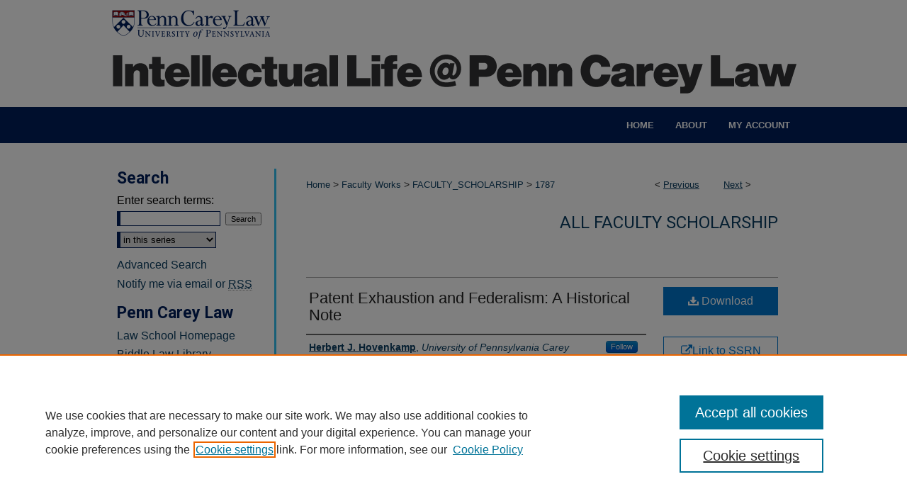

--- FILE ---
content_type: text/html; charset=UTF-8
request_url: https://scholarship.law.upenn.edu/faculty_scholarship/1787/
body_size: 8102
content:

<!DOCTYPE html>
<html lang="en">
<head><!-- inj yui3-seed: --><script type='text/javascript' src='//cdnjs.cloudflare.com/ajax/libs/yui/3.6.0/yui/yui-min.js'></script><script type='text/javascript' src='//ajax.googleapis.com/ajax/libs/jquery/1.10.2/jquery.min.js'></script><!-- Adobe Analytics --><script type='text/javascript' src='https://assets.adobedtm.com/4a848ae9611a/d0e96722185b/launch-d525bb0064d8.min.js'></script><script type='text/javascript' src=/assets/nr_browser_production.js></script>

<!-- def.1 -->
<meta charset="utf-8">
<meta name="viewport" content="width=device-width">
<title>
"Patent Exhaustion and Federalism: A Historical Note" by Herbert J. Hovenkamp
</title>


<!-- FILE article_meta-tags.inc --><!-- FILE: /srv/sequoia/main/data/assets/site/article_meta-tags.inc -->
<meta itemprop="name" content="Patent Exhaustion and Federalism: A Historical Note">
<meta property="og:title" content="Patent Exhaustion and Federalism: A Historical Note">
<meta name="twitter:title" content="Patent Exhaustion and Federalism: A Historical Note">
<meta property="article:author" content="Herbert J. Hovenkamp">
<meta name="author" content="Herbert J. Hovenkamp">
<meta name="robots" content="noodp, noydir">
<meta name="description" content="This essay, written as a response to John F. Duffy and Richard Hynes, Statutory Domain and the Commercial Law of Intellectual Property, 102 VA. L. REV. 1 (2016), argues that the patent exhaustion (first sale) doctrine developed as a creature of federalism, intended to divide the line between the law of patents, which by that time had become exclusively federal, and the law of patented things, which were governed by the states. Late nineteenth and early twentieth century courts were explicit on the point, in decisions stretching from the 1850s well into the twentieth century.By the second half of the nineteenth century it was clear that federal supremacy controlled patent law, including patent infringement suits. The problem with the post-sale licensing restrictions that the patent exhaustion doctrine precluded is that enforcement of such restrictions via patent infringement suits would have applied federal supremacy so as to protect a set of practices (resale price maintenance, tying, and exclusive dealing) that state antitrust laws were just beginning to engage and often condemn. For example, if a tying or RPM restriction could be enforced via a patent infringement suit, the result would have been to preempt inconsistent state law declaring such practices anticompetitive. That was precisely the outcome that the Supreme Court reached in its Henry v. A.B. Dick decision in 1912, and that provoked Congress’ almost immediate reaction in passage of the Clayton Act.">
<meta itemprop="description" content="This essay, written as a response to John F. Duffy and Richard Hynes, Statutory Domain and the Commercial Law of Intellectual Property, 102 VA. L. REV. 1 (2016), argues that the patent exhaustion (first sale) doctrine developed as a creature of federalism, intended to divide the line between the law of patents, which by that time had become exclusively federal, and the law of patented things, which were governed by the states. Late nineteenth and early twentieth century courts were explicit on the point, in decisions stretching from the 1850s well into the twentieth century.By the second half of the nineteenth century it was clear that federal supremacy controlled patent law, including patent infringement suits. The problem with the post-sale licensing restrictions that the patent exhaustion doctrine precluded is that enforcement of such restrictions via patent infringement suits would have applied federal supremacy so as to protect a set of practices (resale price maintenance, tying, and exclusive dealing) that state antitrust laws were just beginning to engage and often condemn. For example, if a tying or RPM restriction could be enforced via a patent infringement suit, the result would have been to preempt inconsistent state law declaring such practices anticompetitive. That was precisely the outcome that the Supreme Court reached in its Henry v. A.B. Dick decision in 1912, and that provoked Congress’ almost immediate reaction in passage of the Clayton Act.">
<meta name="twitter:description" content="This essay, written as a response to John F. Duffy and Richard Hynes, Statutory Domain and the Commercial Law of Intellectual Property, 102 VA. L. REV. 1 (2016), argues that the patent exhaustion (first sale) doctrine developed as a creature of federalism, intended to divide the line between the law of patents, which by that time had become exclusively federal, and the law of patented things, which were governed by the states. Late nineteenth and early twentieth century courts were explicit on the point, in decisions stretching from the 1850s well into the twentieth century.By the second half of the nineteenth century it was clear that federal supremacy controlled patent law, including patent infringement suits. The problem with the post-sale licensing restrictions that the patent exhaustion doctrine precluded is that enforcement of such restrictions via patent infringement suits would have applied federal supremacy so as to protect a set of practices (resale price maintenance, tying, and exclusive dealing) that state antitrust laws were just beginning to engage and often condemn. For example, if a tying or RPM restriction could be enforced via a patent infringement suit, the result would have been to preempt inconsistent state law declaring such practices anticompetitive. That was precisely the outcome that the Supreme Court reached in its Henry v. A.B. Dick decision in 1912, and that provoked Congress’ almost immediate reaction in passage of the Clayton Act.">
<meta property="og:description" content="This essay, written as a response to John F. Duffy and Richard Hynes, Statutory Domain and the Commercial Law of Intellectual Property, 102 VA. L. REV. 1 (2016), argues that the patent exhaustion (first sale) doctrine developed as a creature of federalism, intended to divide the line between the law of patents, which by that time had become exclusively federal, and the law of patented things, which were governed by the states. Late nineteenth and early twentieth century courts were explicit on the point, in decisions stretching from the 1850s well into the twentieth century.By the second half of the nineteenth century it was clear that federal supremacy controlled patent law, including patent infringement suits. The problem with the post-sale licensing restrictions that the patent exhaustion doctrine precluded is that enforcement of such restrictions via patent infringement suits would have applied federal supremacy so as to protect a set of practices (resale price maintenance, tying, and exclusive dealing) that state antitrust laws were just beginning to engage and often condemn. For example, if a tying or RPM restriction could be enforced via a patent infringement suit, the result would have been to preempt inconsistent state law declaring such practices anticompetitive. That was precisely the outcome that the Supreme Court reached in its Henry v. A.B. Dick decision in 1912, and that provoked Congress’ almost immediate reaction in passage of the Clayton Act.">
<meta name="keywords" content="patents, exhaustion, first sale doctrine, federalism, Erie, state law, antitrust">
<meta name="bepress_citation_series_title" content="All Faculty Scholarship">
<meta name="bepress_citation_author" content="Hovenkamp, Herbert J.">
<meta name="bepress_citation_author_institution" content="University of Pennsylvania Carey Law School">
<meta name="bepress_citation_title" content="Patent Exhaustion and Federalism: A Historical Note">
<meta name="bepress_citation_date" content="2016">
<!-- FILE: /srv/sequoia/main/data/assets/site/ir_download_link.inc -->
<!-- FILE: /srv/sequoia/main/data/assets/site/article_meta-tags.inc (cont) -->
<meta name="bepress_citation_pdf_url" content="https://scholarship.law.upenn.edu/cgi/viewcontent.cgi?article=2789&amp;context=faculty_scholarship">
<meta name="bepress_citation_abstract_html_url" content="https://scholarship.law.upenn.edu/faculty_scholarship/1787">
<meta name="bepress_citation_online_date" content="2017/7/18">
<meta name="viewport" content="width=device-width">
<!-- Additional Twitter data -->
<meta name="twitter:card" content="summary">
<!-- Additional Open Graph data -->
<meta property="og:type" content="article">
<meta property="og:url" content="https://scholarship.law.upenn.edu/faculty_scholarship/1787">
<meta property="og:site_name" content="Penn Carey Law: Legal Scholarship Repository">




<!-- FILE: article_meta-tags.inc (cont) -->
<meta name="bepress_is_article_cover_page" content="1">


<!-- sh.1 -->
<link rel="stylesheet" href="/ir-style.css" type="text/css" media="screen">
<link rel="stylesheet" href="/ir-custom.css" type="text/css" media="screen">
<link rel="stylesheet" href="../ir-custom.css" type="text/css" media="screen">
<link rel="stylesheet" href="/ir-local.css" type="text/css" media="screen">
<link rel="stylesheet" href="../ir-local.css" type="text/css" media="screen">
<link rel="stylesheet" href="/ir-print.css" type="text/css" media="print">
<link type="text/css" rel="stylesheet" href="/assets/floatbox/floatbox.css">
<link rel="alternate" type="application/rss+xml" title="Site Feed" href="/recent.rss">
<link rel="shortcut icon" href="/favicon.ico" type="image/x-icon">
<!--[if IE]>
<link rel="stylesheet" href="/ir-ie.css" type="text/css" media="screen">
<![endif]-->

<!-- JS  -->
<script type="text/javascript" src="/assets/jsUtilities.js"></script>
<script type="text/javascript" src="/assets/footnoteLinks.js"></script>
<script type="text/javascript" src="/assets/scripts/yui-init.pack.js"></script>
<script type="text/javascript" src="/assets/scripts/bepress-init.debug.js"></script>
<script type="text/javascript" src="/assets/scripts/JumpListYUI.pack.js"></script>

<!-- end sh.1 -->




<script type="text/javascript">var pageData = {"page":{"environment":"prod","productName":"bpdg","language":"en","name":"ir_series:article","businessUnit":"els:rp:st"},"visitor":{}};</script>

</head>
<body id="geo-series">
<!-- FILE /srv/sequoia/main/data/scholarship.law.upenn.edu/assets/header.pregen --><!-- FILE: /srv/sequoia/main/data/assets/site/mobile_nav.inc --><!--[if !IE]>-->
<script src="/assets/scripts/dc-mobile/dc-responsive-nav.js"></script>

<header id="mobile-nav" class="nav-down device-fixed-height" style="visibility: hidden;">
  
  
  <nav class="nav-collapse">
    <ul>
      <li class="menu-item active device-fixed-width"><a href="https://scholarship.law.upenn.edu" title="Home" data-scroll >Home</a></li>
      <li class="menu-item device-fixed-width"><a href="https://scholarship.law.upenn.edu/do/search/advanced/" title="Search" data-scroll ><i class="icon-search"></i> Search</a></li>
      <li class="menu-item device-fixed-width"><a href="https://scholarship.law.upenn.edu/communities.html" title="Browse" data-scroll >Browse Collections</a></li>
      <li class="menu-item device-fixed-width"><a href="/cgi/myaccount.cgi?context=faculty_scholarship" title="My Account" data-scroll >My Account</a></li>
      <li class="menu-item device-fixed-width"><a href="https://scholarship.law.upenn.edu/about.html" title="About" data-scroll >About</a></li>
      <li class="menu-item device-fixed-width"><a href="https://network.bepress.com" title="Digital Commons Network" data-scroll ><img width="16" height="16" alt="DC Network" style="vertical-align:top;" src="/assets/md5images/8e240588cf8cd3a028768d4294acd7d3.png"> Digital Commons Network™</a></li>
    </ul>
  </nav>
</header>

<script src="/assets/scripts/dc-mobile/dc-mobile-nav.js"></script>
<!--<![endif]-->
<!-- FILE: /srv/sequoia/main/data/scholarship.law.upenn.edu/assets/header.pregen (cont) -->



<div id="upennlaw">
	<div id="container">
		<a href="#main" class="skiplink" accesskey="2" >Skip to main content</a>

					
			<div id="header" role="banner">
				<a href="https://scholarship.law.upenn.edu" id="banner_link" title="Penn Carey Law: Legal Scholarship Repository" >
					<img id="banner_image" alt="Penn Carey Law: Legal Scholarship Repository" width='980' height='151' src="/assets/md5images/0004d8ba6420b4f67fd9b27f0c864dad.png">
				</a>	
				
					<a href="https://www.law.upenn.edu/" id="logo_link" title="University of Pennsylvania Carey Law School" >
						<img id="logo_image" alt="University of Pennsylvania Carey Law School" width='240' height='61' src="/assets/md5images/653b096690f1a9595c4e4eec53e58ff0.png">
					</a>	
				
			</div>
					
			<div id="navigation">
				<!-- FILE: /srv/sequoia/main/data/assets/site/ir_navigation.inc --><div id="tabs" role="navigation" aria-label="Main"><ul><li id="tabone"><a href="https://scholarship.law.upenn.edu" title="Home" ><span>Home</span></a></li><li id="tabtwo"><a href="https://scholarship.law.upenn.edu/about.html" title="About" ><span>About</span></a></li><li id="tabthree"><a href="https://scholarship.law.upenn.edu/faq.html" title="FAQ" ><span>FAQ</span></a></li><li id="tabfour"><a href="https://scholarship.law.upenn.edu/cgi/myaccount.cgi?context=faculty_scholarship  " title="My Account" ><span>My Account</span></a></li></ul></div>


<!-- FILE: /srv/sequoia/main/data/scholarship.law.upenn.edu/assets/header.pregen (cont) -->
			</div>
		

		<div id="wrapper">
			<div id="content">
				<div id="main" class="text" role="main">

<script type="text/javascript" src="/assets/floatbox/floatbox.js"></script>  
<!-- FILE: /srv/sequoia/main/data/assets/site/article_pager.inc -->

<div id="breadcrumb"><ul id="pager">

                
                 
<li>&lt; <a href="https://scholarship.law.upenn.edu/faculty_scholarship/1767" class="ignore" >Previous</a></li>
        
        
        

                
                 
<li><a href="https://scholarship.law.upenn.edu/faculty_scholarship/1798" class="ignore" >Next</a> &gt;</li>
        
        
        
<li>&nbsp;</li></ul><div class="crumbs"><!-- FILE: /srv/sequoia/main/data/assets/site/ir_breadcrumb.inc -->

<div class="crumbs" role="navigation" aria-label="Breadcrumb">
	<p>
	
	
			<a href="https://scholarship.law.upenn.edu" class="ignore" >Home</a>
	
	
	
	
	
	
	
	
	
	
	 <span aria-hidden="true">&gt;</span> 
		<a href="https://scholarship.law.upenn.edu/faculty_works" class="ignore" >Faculty Works</a>
	
	
	
	
	
	
	 <span aria-hidden="true">&gt;</span> 
		<a href="https://scholarship.law.upenn.edu/faculty_scholarship" class="ignore" >FACULTY_SCHOLARSHIP</a>
	
	
	
	
	
	 <span aria-hidden="true">&gt;</span> 
		<a href="https://scholarship.law.upenn.edu/faculty_scholarship/1787" class="ignore" aria-current="page" >1787</a>
	
	
	
	</p>
</div>


<!-- FILE: /srv/sequoia/main/data/assets/site/article_pager.inc (cont) --></div>
</div>
<!-- FILE: /srv/sequoia/main/data/assets/site/ir_series/article/index.html (cont) -->
<!-- FILE: /srv/sequoia/main/data/assets/site/ir_series/article/article_info.inc --><!-- FILE: /srv/sequoia/main/data/assets/site/openurl.inc -->

























<!-- FILE: /srv/sequoia/main/data/assets/site/ir_series/article/article_info.inc (cont) -->
<!-- FILE: /srv/sequoia/main/data/assets/site/ir_download_link.inc -->









	
	
	
    
    
    
	
		
		
		
	
	
	
	
	
	

<!-- FILE: /srv/sequoia/main/data/assets/site/ir_series/article/article_info.inc (cont) -->
<!-- FILE: /srv/sequoia/main/data/assets/site/ir_series/article/ir_article_header.inc -->


<div id="series-header">
<!-- FILE: /srv/sequoia/main/data/assets/site/ir_series/ir_series_logo.inc -->



 






	
	
	
	
	
	
<!-- FILE: /srv/sequoia/main/data/assets/site/ir_series/article/ir_article_header.inc (cont) --><h2 id="series-title"><a href="https://scholarship.law.upenn.edu/faculty_scholarship" >All Faculty Scholarship</a></h2></div>
<div style="clear: both">&nbsp;</div>

<div id="sub">
<div id="alpha">
<!-- FILE: /srv/sequoia/main/data/assets/site/ir_series/article/article_info.inc (cont) --><div id='title' class='element'>
<h1><a href='https://scholarship.law.upenn.edu/cgi/viewcontent.cgi?article=2789&amp;context=faculty_scholarship'>Patent Exhaustion and Federalism: A Historical Note</a></h1>
</div>
<div class='clear'></div>
<div id='authors' class='element'>
<h2 class='visually-hidden'>Authors</h2>
<p class="author"><a href='https://scholarship.law.upenn.edu/do/search/?q=%28author%3A%22Herbert%20J.%20Hovenkamp%22%20AND%20-bp_author_id%3A%5B%2A%20TO%20%2A%5D%29%20OR%20bp_author_id%3A%28%2240acc7b4-bbd2-4499-9b72-fe4090157057%22%29&start=0&context=3571832'><strong>Herbert J. Hovenkamp</strong>, <em>University of Pennsylvania Carey Law School</em></a><a rel="nofollow" href="https://network.bepress.com/api/follow/subscribe?user=OWM3NWNhOTFiYzQzYzJlMQ%3D%3D&amp;institution=MjAzM2E2NTg4Nzc1ZGZlMQ%3D%3D&amp;format=html" data-follow-set="user:OWM3NWNhOTFiYzQzYzJlMQ== institution:MjAzM2E2NTg4Nzc1ZGZlMQ==" title="Follow Herbert J. Hovenkamp" class="btn followable">Follow</a><br />
</p></div>
<div class='clear'></div>
<div id='orcid' class='element'>
<h2 class='field-heading'>ORCID</h2>
<p><a href="https://orcid.org/0000-0002-4583-5162">Herbert Hovenkamp 0000-0002-4583-5162</a></p>
</div>
<div class='clear'></div>
<div id='document_type' class='element'>
<h2 class='field-heading'>Document Type</h2>
<p>Response or Comment</p>
</div>
<div class='clear'></div>
<div id='publication_date' class='element'>
<h2 class='field-heading'>Publication Date</h2>
<p>4-2016</p>
</div>
<div class='clear'></div>
<div id='abstract' class='element'>
<h2 class='field-heading'>Abstract</h2>
<p>This essay, written as a response to John F. Duffy and Richard Hynes, Statutory Domain and the Commercial Law of Intellectual Property, 102 VA. L. REV. 1 (2016), argues that the patent exhaustion (first sale) doctrine developed as a creature of federalism, intended to divide the line between the law of patents, which by that time had become exclusively federal, and the law of patented things, which were governed by the states. Late nineteenth and early twentieth century courts were explicit on the point, in decisions stretching from the 1850s well into the twentieth century.<br><br>By the second half of the nineteenth century it was clear that federal supremacy controlled patent law, including patent infringement suits. The problem with the post-sale licensing restrictions that the patent exhaustion doctrine precluded is that enforcement of such restrictions via patent infringement suits would have applied federal supremacy so as to protect a set of practices (resale price maintenance, tying, and exclusive dealing) that state antitrust laws were just beginning to engage and often condemn. For example, if a tying or RPM restriction could be enforced via a patent infringement suit, the result would have been to preempt inconsistent state law declaring such practices anticompetitive. That was precisely the outcome that the Supreme Court reached in its Henry v. A.B. Dick decision in 1912, and that provoked Congress’ almost immediate reaction in passage of the Clayton Act.</p>
</div>
<div class='clear'></div>
<div id='keywords' class='element'>
<h2 class='field-heading'>Keywords</h2>
<p>patents, exhaustion, first sale doctrine, federalism, Erie, state law, antitrust</p>
</div>
<div class='clear'></div>
<div id='source_publication' class='element'>
<h2 class='field-heading'>Publication Title</h2>
<p>Virginia Law Review Online</p>
</div>
<div class='clear'></div>
<div id='comments' class='element'>
<h2 class='field-heading'>Publication Citation</h2>
<p>102 Va. L. Rev. Online 25 (2016).</p>
</div>
<div class='clear'></div>
<div id='recommended_citation' class='element'>
<h2 class='field-heading'>Repository Citation</h2>
<!-- FILE: /srv/sequoia/main/data/journals/scholarship.law.upenn.edu/faculty_scholarship/assets/ir_citation.inc --><p>
    Hovenkamp, Herbert J., "Patent Exhaustion and Federalism: A Historical Note" (2016). <em>All Faculty Scholarship</em>.  1787.
    <br>
    
    
    
        https://scholarship.law.upenn.edu/faculty_scholarship/1787
    
</p>
<!-- FILE: /srv/sequoia/main/data/assets/site/ir_series/article/article_info.inc (cont) --></div>
<div class='clear'></div>
</div>
    </div>
    <div id='beta_7-3'>
<!-- FILE: /srv/sequoia/main/data/assets/site/info_box_7_3.inc --><!-- FILE: /srv/sequoia/main/data/assets/site/openurl.inc -->

























<!-- FILE: /srv/sequoia/main/data/assets/site/info_box_7_3.inc (cont) -->
<!-- FILE: /srv/sequoia/main/data/assets/site/ir_download_link.inc -->









	
	
	
    
    
    
	
		
		
		
	
	
	
	
	
	

<!-- FILE: /srv/sequoia/main/data/assets/site/info_box_7_3.inc (cont) -->


	<!-- FILE: /srv/sequoia/main/data/assets/site/info_box_download_button.inc --><div class="aside download-button">
      <a id="pdf" class="btn" href="https://scholarship.law.upenn.edu/cgi/viewcontent.cgi?article=2789&amp;context=faculty_scholarship" title="PDF (527&nbsp;KB) opens in new window" target="_blank" > 
    	<i class="icon-download-alt" aria-hidden="true"></i>
        Download
      </a>
</div>


<!-- FILE: /srv/sequoia/main/data/assets/site/info_box_7_3.inc (cont) -->
	<!-- FILE: /srv/sequoia/main/data/assets/site/info_box_embargo.inc -->
<!-- FILE: /srv/sequoia/main/data/assets/site/info_box_7_3.inc (cont) -->

<!-- FILE: /srv/sequoia/main/data/journals/scholarship.law.upenn.edu/faculty_scholarship/assets/info_box_custom_upper.inc --><!-- BEGIN link buttons -->

<div class="aside">

<div class="button_space">
<p class="ctlg"><a href="https://papers.ssrn.com/sol3/papers.cfm?abstract_id=2684817" title="Link to SSRN" target="_blank" class="btn" ><i class="icon-external-link"></i>Link to SSRN</a><br></p>
</div>

<div class="button_space">

</div>

<div class="button_space">

</div>
</div>

<!-- END link buttons -->
<!-- FILE: /srv/sequoia/main/data/assets/site/info_box_7_3.inc (cont) -->
<!-- FILE: /srv/sequoia/main/data/assets/site/info_box_openurl.inc -->
<!-- FILE: /srv/sequoia/main/data/assets/site/info_box_7_3.inc (cont) -->

<!-- FILE: /srv/sequoia/main/data/assets/site/info_box_article_metrics.inc -->






<div id="article-stats" class="aside hidden">

    <p class="article-downloads-wrapper hidden"><span id="article-downloads"></span> DOWNLOADS</p>
    <p class="article-stats-date hidden">Since July 18, 2017</p>

    <p class="article-plum-metrics">
        <a href="https://plu.mx/plum/a/?repo_url=https://scholarship.law.upenn.edu/faculty_scholarship/1787" class="plumx-plum-print-popup plum-bigben-theme" data-badge="true" data-hide-when-empty="true" ></a>
    </p>
</div>
<script type="text/javascript" src="//cdn.plu.mx/widget-popup.js"></script>





<!-- Article Download Counts -->
<script type="text/javascript" src="/assets/scripts/article-downloads.pack.js"></script>
<script type="text/javascript">
    insertDownloads(10445590);
</script>


<!-- Add border to Plum badge & download counts when visible -->
<script>
// bind to event when PlumX widget loads
jQuery('body').bind('plum:widget-load', function(e){
// if Plum badge is visible
  if (jQuery('.PlumX-Popup').length) {
// remove 'hidden' class
  jQuery('#article-stats').removeClass('hidden');
  jQuery('.article-stats-date').addClass('plum-border');
  }
});
// bind to event when page loads
jQuery(window).bind('load',function(e){
// if DC downloads are visible
  if (jQuery('#article-downloads').text().length > 0) {
// add border to aside
  jQuery('#article-stats').removeClass('hidden');
  }
});
</script>



<!-- Adobe Analytics: Download Click Tracker -->
<script>

$(function() {

  // Download button click event tracker for PDFs
  $(".aside.download-button").on("click", "a#pdf", function(event) {
    pageDataTracker.trackEvent('navigationClick', {
      link: {
          location: 'aside download-button',
          name: 'pdf'
      }
    });
  });

  // Download button click event tracker for native files
  $(".aside.download-button").on("click", "a#native", function(event) {
    pageDataTracker.trackEvent('navigationClick', {
        link: {
            location: 'aside download-button',
            name: 'native'
        }
     });
  });

});

</script>
<!-- FILE: /srv/sequoia/main/data/assets/site/info_box_7_3.inc (cont) -->



	<!-- FILE: /srv/sequoia/main/data/assets/site/info_box_disciplines.inc -->




	





	<div id="beta-disciplines" class="aside">
		<h4>Included in</h4>
	<p>
		
				
				
					<a href="https://network.bepress.com/hgg/discipline/911" title="Antitrust and Trade Regulation Commons" >Antitrust and Trade Regulation Commons</a>, 
				
			
		
				
				
					<a href="https://network.bepress.com/hgg/discipline/839" title="Courts Commons" >Courts Commons</a>, 
				
			
		
				
				
					<a href="https://network.bepress.com/hgg/discipline/896" title="Intellectual Property Law Commons" >Intellectual Property Law Commons</a>, 
				
			
		
				
				
					<a href="https://network.bepress.com/hgg/discipline/867" title="Law and Politics Commons" >Law and Politics Commons</a>, 
				
			
		
				
				
					<a href="https://network.bepress.com/hgg/discipline/853" title="Law and Society Commons" >Law and Society Commons</a>, 
				
			
		
				
				
					<a href="https://network.bepress.com/hgg/discipline/904" title="Legal History Commons" >Legal History Commons</a>, 
				
			
		
				
				
					<a href="https://network.bepress.com/hgg/discipline/859" title="Legislation Commons" >Legislation Commons</a>, 
				
			
		
				
					<a href="https://network.bepress.com/hgg/discipline/879" title="State and Local Government Law Commons" >State and Local Government Law Commons</a>
				
				
			
		
	</p>
	</div>



<!-- FILE: /srv/sequoia/main/data/assets/site/info_box_7_3.inc (cont) -->

<!-- FILE: /srv/sequoia/main/data/assets/site/bookmark_widget.inc -->

<div id="share" class="aside">
<h2>Share</h2>
	
	<div class="a2a_kit a2a_kit_size_24 a2a_default_style">
    	<a class="a2a_button_facebook"></a>
    	<a class="a2a_button_linkedin"></a>
		<a class="a2a_button_whatsapp"></a>
		<a class="a2a_button_email"></a>
    	<a class="a2a_dd"></a>
    	<script async src="https://static.addtoany.com/menu/page.js"></script>
	</div>
</div>

<!-- FILE: /srv/sequoia/main/data/assets/site/info_box_7_3.inc (cont) -->
<!-- FILE: /srv/sequoia/main/data/assets/site/info_box_geolocate.inc --><!-- FILE: /srv/sequoia/main/data/assets/site/ir_geolocate_enabled_and_displayed.inc -->

<!-- FILE: /srv/sequoia/main/data/assets/site/info_box_geolocate.inc (cont) -->

<!-- FILE: /srv/sequoia/main/data/assets/site/info_box_7_3.inc (cont) -->

	<!-- FILE: /srv/sequoia/main/data/assets/site/zotero_coins.inc -->

<span class="Z3988" title="ctx_ver=Z39.88-2004&amp;rft_val_fmt=info%3Aofi%2Ffmt%3Akev%3Amtx%3Ajournal&amp;rft_id=https%3A%2F%2Fscholarship.law.upenn.edu%2Ffaculty_scholarship%2F1787&amp;rft.atitle=Patent%20Exhaustion%20and%20Federalism%3A%20A%20Historical%20Note&amp;rft.aufirst=Herbert&amp;rft.aulast=Hovenkamp&amp;rft.jtitle=Virginia%20Law%20Review%20Online&amp;rft.date=2016-04-01">COinS</span>
<!-- FILE: /srv/sequoia/main/data/assets/site/info_box_7_3.inc (cont) -->

<!-- FILE: /srv/sequoia/main/data/assets/site/info_box_custom_lower.inc -->
<!-- FILE: /srv/sequoia/main/data/assets/site/info_box_7_3.inc (cont) -->
<!-- FILE: /srv/sequoia/main/data/assets/site/ir_series/article/article_info.inc (cont) --></div>

<div class='clear'>&nbsp;</div>
<!-- FILE: /srv/sequoia/main/data/journals/scholarship.law.upenn.edu/faculty_scholarship/assets/article/ir_article_custom_fields.inc --><div id='custom-fields'>
    
</div><!-- FILE: /srv/sequoia/main/data/assets/site/ir_series/article/article_info.inc (cont) -->

<!-- FILE: /srv/sequoia/main/data/assets/site/ir_series/article/index.html (cont) -->
<!-- FILE /srv/sequoia/main/data/scholarship.law.upenn.edu/assets/footer.pregen --></div>
<div class="verticalalign">&nbsp;</div>
<div class="clear">&nbsp;</div>
</div>
<div id="sidebar">
<!-- FILE: /srv/sequoia/main/data/assets/site/ir_sidebar_7_8.inc -->

	<!-- FILE: /srv/sequoia/main/data/assets/site/ir_sidebar_sort_sba.inc --><!-- FILE: /srv/sequoia/main/data/assets/site/ir_sidebar_custom_upper_7_8.inc -->

<!-- FILE: /srv/sequoia/main/data/assets/site/ir_sidebar_sort_sba.inc (cont) -->
<!-- FILE: /srv/sequoia/main/data/assets/site/ir_sidebar_search_7_8.inc --><h2>Search</h2>


	
<form method='get' action='https://scholarship.law.upenn.edu/do/search/' id="sidebar-search">
	<label for="search" accesskey="4">
		Enter search terms:
	</label>
		<div>
			<span class="border">
				<input type="text" name='q' class="search" id="search">
			</span> 
			<input type="submit" value="Search" class="searchbutton" style="font-size:11px;">
		</div>
	<label for="context" class="visually-hidden">
		Select context to search:
	</label> 
		<div>
			<span class="border">
				<select name="fq" id="context">
					
					
						<option value='virtual_ancestor_link:"https://scholarship.law.upenn.edu/faculty_scholarship"'>in this series</option>
					
					
					
					<option value='virtual_ancestor_link:"https://scholarship.law.upenn.edu"'>in this repository</option>
					<option value='virtual_ancestor_link:"http:/"'>across all repositories</option>
				</select>
			</span>
		</div>
</form>

<p class="advanced">
	
	
		<a href="https://scholarship.law.upenn.edu/do/search/advanced/?fq=virtual_ancestor_link:%22https://scholarship.law.upenn.edu/faculty_scholarship%22" >
			Advanced Search
		</a>
	
</p>
<!-- FILE: /srv/sequoia/main/data/assets/site/ir_sidebar_sort_sba.inc (cont) -->
<!-- FILE: /srv/sequoia/main/data/assets/site/ir_sidebar_notify_7_8.inc -->


	<ul id="side-notify">
		<li class="notify">
			<a href="https://scholarship.law.upenn.edu/faculty_scholarship/announcements.html" title="Email or RSS Notifications" >
				Notify me via email or <acronym title="Really Simple Syndication">RSS</acronym>
			</a>
		</li>
	</ul>



<!-- FILE: /srv/sequoia/main/data/assets/site/urc_badge.inc -->






<!-- FILE: /srv/sequoia/main/data/assets/site/ir_sidebar_notify_7_8.inc (cont) -->

<!-- FILE: /srv/sequoia/main/data/assets/site/ir_sidebar_sort_sba.inc (cont) -->
<!-- FILE: /srv/sequoia/main/data/scholarship.law.upenn.edu/assets/ir_sidebar_custom_middle_7_8.inc -->

<!-- FILE: /srv/sequoia/main/data/scholarship.law.upenn.edu/assets/upenn_sidebar_links.inc --><h2>Penn Carey Law</h2>
<ul id="side-custom">
<li><a href="https://www.law.upenn.edu/" >Law School Homepage</a></li>
<li><a href="https://www.law.upenn.edu/library/" >Biddle Law Library</a></li>
<li><a href="https://www.law.upenn.edu/faculty/directory.php" >Faculty Profiles</a></li>
</ul>






<!-- FILE: /srv/sequoia/main/data/scholarship.law.upenn.edu/assets/ir_sidebar_custom_middle_7_8.inc (cont) -->
<!-- FILE: /srv/sequoia/main/data/assets/site/ir_sidebar_sort_sba.inc (cont) -->
<!-- FILE: /srv/sequoia/main/data/scholarship.law.upenn.edu/assets/ir_sidebar_browse.inc --><h2>Browse</h2>
<ul id="side-browse">
<li class="collections"><a href="https://scholarship.law.upenn.edu/communities.html" title="Browse by Collections" >Collections</a></li>

<li class="author"><a href="https://scholarship.law.upenn.edu/penn_authors.html" title="Browse All Authors" >Penn Carey Law Authors</a></li>
<li class="journals"><a href="https://scholarship.law.upenn.edu/pennlawjnls/" title="Journals" >Penn Carey Law Journals</a></li>
</magic>
</ul>
<!-- FILE: /srv/sequoia/main/data/assets/site/ir_sidebar_sort_sba.inc (cont) -->
<!-- FILE: /srv/sequoia/main/data/scholarship.law.upenn.edu/assets/ir_sidebar_author_7_8.inc --><!-- FILE: /srv/sequoia/main/data/assets/site/ir_sidebar_sort_sba.inc (cont) -->
<!-- FILE: /srv/sequoia/main/data/assets/site/ir_sidebar_custom_lower_7_8.inc --><!-- FILE: /srv/sequoia/main/data/assets/site/ir_sidebar_homepage_links_7_8.inc -->

<!-- FILE: /srv/sequoia/main/data/assets/site/ir_sidebar_custom_lower_7_8.inc (cont) -->
	



<!-- FILE: /srv/sequoia/main/data/assets/site/ir_sidebar_sort_sba.inc (cont) -->
<!-- FILE: /srv/sequoia/main/data/assets/site/ir_sidebar_sw_links_7_8.inc -->

	
		
	


	<!-- FILE: /srv/sequoia/main/data/assets/site/ir_sidebar_sort_sba.inc (cont) -->

<!-- FILE: /srv/sequoia/main/data/assets/site/ir_sidebar_geolocate.inc --><!-- FILE: /srv/sequoia/main/data/assets/site/ir_geolocate_enabled_and_displayed.inc -->

<!-- FILE: /srv/sequoia/main/data/assets/site/ir_sidebar_geolocate.inc (cont) -->

<!-- FILE: /srv/sequoia/main/data/assets/site/ir_sidebar_sort_sba.inc (cont) -->
<!-- FILE: /srv/sequoia/main/data/assets/site/ir_sidebar_custom_lowest_7_8.inc -->


<!-- FILE: /srv/sequoia/main/data/assets/site/ir_sidebar_sort_sba.inc (cont) -->
<!-- FILE: /srv/sequoia/main/data/assets/site/ir_sidebar_7_8.inc (cont) -->

		



<!-- FILE: /srv/sequoia/main/data/scholarship.law.upenn.edu/assets/footer.pregen (cont) -->
<div class="verticalalign">&nbsp;</div>
</div>
</div>

<!-- FILE: /srv/sequoia/main/data/assets/site/ir_footer_content.inc --><div id="footer" role="contentinfo">
	
	
	<!-- FILE: /srv/sequoia/main/data/assets/site/ir_bepress_logo.inc --><div id="bepress">

<a href="https://www.elsevier.com/solutions/digital-commons" title="Elsevier - Digital Commons" >
	<em>Elsevier - Digital Commons</em>
</a>

</div>
<!-- FILE: /srv/sequoia/main/data/assets/site/ir_footer_content.inc (cont) -->
	<p>
		<a href="https://scholarship.law.upenn.edu" title="Home page" accesskey="1" >Home</a> | 
		<a href="https://scholarship.law.upenn.edu/about.html" title="About" >About</a> | 
		<a href="https://scholarship.law.upenn.edu/faq.html" title="FAQ" >FAQ</a> | 
		<a href="/cgi/myaccount.cgi?context=faculty_scholarship" title="My Account Page" accesskey="3" >My Account</a> | 
		<a href="https://scholarship.law.upenn.edu/accessibility.html" title="Accessibility Statement" accesskey="0" >Accessibility Statement</a>
	</p>
	<p>
	
	
		<a class="secondary-link" href="https://www.elsevier.com/legal/privacy-policy" title="Privacy Policy" >Privacy</a>
	
		<a class="secondary-link" href="https://www.elsevier.com/legal/elsevier-website-terms-and-conditions" title="Copyright Policy" >Copyright</a>	
	</p> 
	
</div>

<!-- FILE: /srv/sequoia/main/data/scholarship.law.upenn.edu/assets/footer.pregen (cont) -->
</div></div>
<!-- FILE: /srv/sequoia/main/data/scholarship.law.upenn.edu/assets/ir_analytics.inc --><!-- Google tag (gtag.js) -->

<script async src="https://www.googletagmanager.com/gtag/js?id=G-FHE10FG6VW"></script>

<script>

  window.dataLayer = window.dataLayer || [];

  function gtag(){dataLayer.push(arguments);}

  gtag('js', new Date());

 

  gtag('config', 'G-FHE10FG6VW');

</script><!-- FILE: /srv/sequoia/main/data/scholarship.law.upenn.edu/assets/footer.pregen (cont) --><script type='text/javascript' src='/assets/scripts/bpbootstrap-20160726.pack.js'></script><script type='text/javascript'>BPBootstrap.init({appendCookie:''})</script></body></html>
